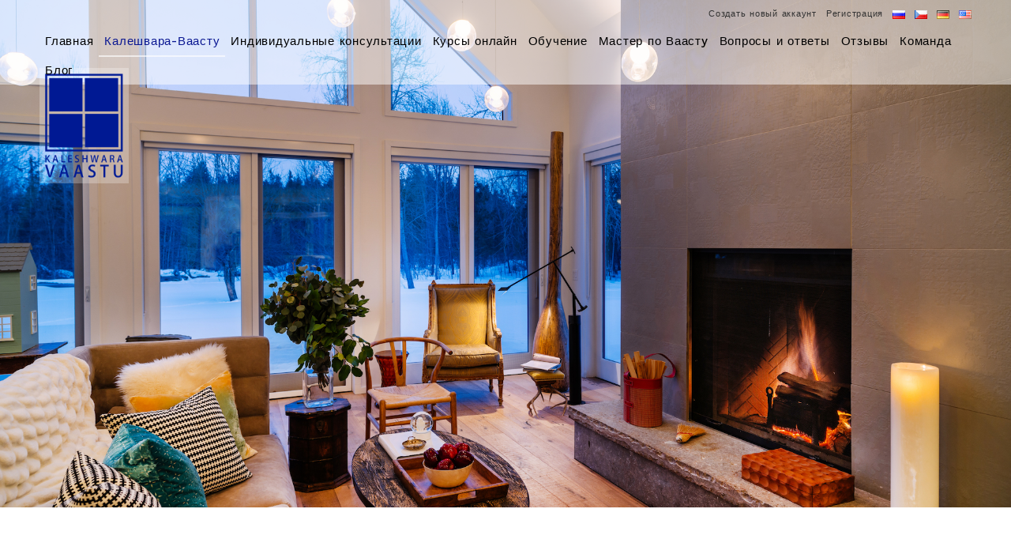

--- FILE ---
content_type: text/html; charset=utf-8
request_url: https://www.kaleshwaravaastu.eu/ru/was-ist-kaleshwara-vaastu
body_size: 13612
content:
<!DOCTYPE html>
<html lang="en">
<head>

  <meta charset="utf-8">
  <meta http-equiv="X-UA-Compatible" content="IE=edge">

  <title>Калешвара-Ваасту | Kaleshwara Vaastu</title>
<meta name="charset" content="utf-8" />
<meta name="X-UA-Compatible" content="IE=edge,chrome=1" />
<meta name="viewport" content="width=device-width, initial-scale=1" />
<meta property="og:url" content="https://www.kaleshwaravaastu.eu/ru/was-ist-kaleshwara-vaastu" />
<meta property="og:type" content="article" />
<meta property="og:title" content="Калешвара-Ваасту | Kaleshwara Vaastu" />
<meta property="og:description" content="
" />
<meta property="og:image" content="" />
<meta name="csrf-param" content="authenticity_token" />
<meta name="csrf-token" content="CDxNWLi_6GYPGObhoJVusPlhlCGYUbCd4aIaskvrQqVwXuSV6intJbQtIz3WBVHHr6Krw5HC_u0p16wGCzoCMA" />
<meta name="keywords" content="Vaastu,Kaleshwara Vaastu,Sri Kaleshwar,Penukonda,altes Wissen,Fünf Elemente,Vedisches Wissen,Palmblatt" />
<meta name="copyright" content="Kaleshwar e.V." />
<meta name="description" content="" />


  <link rel='dns-prefetch' href='http://fonts.googleapis.com' />
  <link rel='stylesheet'   href='https://fonts.googleapis.com/css?family=Lora:400,400italic|Work+Sans:300,400,500,600' type='text/css'>

  <link rel="shortcut icon" href="/site_assets/content/kvceu/images/favicon.ico">
  <link rel="apple-touch-icon-precomposed" href="/site_assets/content/kvceu/images/apple-touch-icon.png">
  <link rel="apple-touch-icon-precomposed" href="/site_assets/content/kvceu/images/apple-touch-icon-72x72.png"   sizes="72x72"   />
  <link rel="apple-touch-icon-precomposed" href="/site_assets/content/kvceu/images/apple-touch-icon-114x114.png" sizes="114x114" />
  <link rel="apple-touch-icon-precomposed" href="/site_assets/content/kvceu/images/apple-touch-icon-144x144.png" sizes="144x144" />
  <script src="https://use.fontawesome.com/4df0b30c50.js"></script>

  <link rel="stylesheet" href="//cdnjs.cloudflare.com/ajax/libs/mediaelement/4.2.8/mediaelementplayer.min.css" />

  <link rel="stylesheet" href="/assets/_lighthouse/stylesheets/application-01d51eded744c83189f0f6ea5322aafa2d4a2953608aea4750856ba79e94df22.css" type="text/css" />
  <link rel="stylesheet" href="/assets/kvceu/stylesheets/custom-04024382391bb910584145d8113cf35ef376b55d125bb4516cebeb14ce788597.css" type="text/css" />


</head>

<body>

  <div class="stage-shelf stage-shelf-right hidden" id="sidebar">
    <ul class="nav nav-bordered nav-stacked flex-column" ><li class="nav-item"><a class="nav-link" href="https://www.kaleshwaravaastu.eu/ru/index">Главная</a></li><li class="nav-item current"><a class="nav-link" href="https://www.kaleshwaravaastu.eu/ru/was-ist-kaleshwara-vaastu">Калешвара-Ваасту</a></li><li class="nav-item"><a class="nav-link" href="https://www.kaleshwaravaastu.eu/ru/beratung">Индивидуальные консультации</a></li><li class="nav-item"><a class="nav-link" href="https://kaleshwaravaastu.eu/de/event/register/vaastu-grundlagen-online/new">Курсы онлайн</a></li><li class="nav-item"><a class="nav-link" href="https://www.kaleshwaravaastu.eu/ru/ausbildung">Обучение</a></li><li class="nav-item"><a class="nav-link" href="https://www.kaleshwaravaastu.eu/ru/vaastu-meister">Мастер по Ваастy</a></li><li class="nav-item"><a class="nav-link" href="https://www.kaleshwaravaastu.eu/ru/faq">Вопросы и ответы</a></li><li class="nav-item"><a class="nav-link" href="https://www.kaleshwaravaastu.eu/ru/referenzen">Отзывы</a></li><li class="nav-item"><a class="nav-link" href="https://www.kaleshwaravaastu.eu/ru/team">Команда</a></li><li class="nav-item"><a class="nav-link" href="https://www.kaleshwaravaastu.eu/ru/blog/articles">Блог</a></li></ul>
  </div>


<!-- the 'stage' wraps the entire page, so it can be shifted for the mobile menu -->
<div class="stage" id="stage">



  <div class="block block-inverse app-header" style='background-image: url(https://s3.eu-west-1.amazonaws.com/assets.kaleshwar.eu/site_assets/uploads/kvceu/media/2017/vaastuheading.jpeg);'>
        <div class="fixed-top app-navbar">
      <nav class="account_nav_barc clearfix">
  <div class="float-left">
  <a class="navbar-brand mr-auto" href="https://www.kaleshwaravaastu.eu/ru/index"><img src="/site_assets/content/kvceu/images/logo.png" /></a>
</div>

  <ul id="login_menu">
        <li><a title="английский" href="https://www.kaleshwaravaastu.eu/en/was-ist-kaleshwara-vaastu"><img src="/assets/dm_core/flags/en-e43f20c1981a55ce5e437af1d8e15c4e44eb85f42fc634dc32448206bff54a76.gif" /></a></li>
        <li><a title="Немецкий" href="https://www.kaleshwaravaastu.eu/de/was-ist-kaleshwara-vaastu"><img src="/assets/dm_core/flags/de-916464dbce25bf763a4ae76b7822a519da89e660e1cb221224cb17c7b94ce81e.gif" /></a></li>
        <li><a title="чешский язык" href="https://www.kaleshwaravaastu.eu/cs/was-ist-kaleshwara-vaastu"><img src="/assets/dm_core/flags/cs-dd3e5760608d4e5f7ca19214380ba25681a8059de19752e30589f5a105935856.gif" /></a></li>
        <li><a title="русский" href="https://www.kaleshwaravaastu.eu/ru/was-ist-kaleshwara-vaastu"><img src="/assets/dm_core/flags/ru-f3f11eab0cc75d57dbf3788b628e28763d34389d4692564e5ca4dd9a4e954fd7.gif" /></a></li>
      <li><a href="/ru/users/sign_in">Регистрация</a></li>
      <li><a href="/ru/users/sign_up">Создать новый аккаунт</a></li>
  </ul>
</nav>


      <nav class="navbar navbar-transparent navbar-expand-md">
        <button
          class="navbar-toggler"
          type="button"
          data-target="#stage"
          data-toggle="stage"
          data-distance="-250">
          <span class="navbar-toggler-icon"></span>
        </button>

        <div class="d-none d-md-block mx-auto">
          <ul class="nav navbar-nav" ><li class="nav-item"><a class="nav-link" href="https://www.kaleshwaravaastu.eu/ru/index">Главная</a></li><li class="nav-item current"><a class="nav-link" href="https://www.kaleshwaravaastu.eu/ru/was-ist-kaleshwara-vaastu">Калешвара-Ваасту</a></li><li class="nav-item"><a class="nav-link" href="https://www.kaleshwaravaastu.eu/ru/beratung">Индивидуальные консультации</a></li><li class="nav-item"><a class="nav-link" href="https://kaleshwaravaastu.eu/de/event/register/vaastu-grundlagen-online/new">Курсы онлайн</a></li><li class="nav-item"><a class="nav-link" href="https://www.kaleshwaravaastu.eu/ru/ausbildung">Обучение</a></li><li class="nav-item"><a class="nav-link" href="https://www.kaleshwaravaastu.eu/ru/vaastu-meister">Мастер по Ваастy</a></li><li class="nav-item"><a class="nav-link" href="https://www.kaleshwaravaastu.eu/ru/faq">Вопросы и ответы</a></li><li class="nav-item"><a class="nav-link" href="https://www.kaleshwaravaastu.eu/ru/referenzen">Отзывы</a></li><li class="nav-item"><a class="nav-link" href="https://www.kaleshwaravaastu.eu/ru/team">Команда</a></li><li class="nav-item"><a class="nav-link" href="https://www.kaleshwaravaastu.eu/ru/blog/articles">Блог</a></li></ul>
        </div>
      </nav>

    </div>


    <div class="block-xs-middle pb-5">
      <div class="container">
        <div class="row">
          <div class="col-sm-10 col-lg-6" style="height: 400px;">
          </div>
        </div>
      </div>
    </div>
  </div>

  <div class="block">
  <div class="container">
    <div class="row">
      <div class="col-md-12">

        <h1 class="text-center" style="color:#011993" id="section"><strong>Жизнь в Шакти.</strong> Что такое Калешвара-Ваасту?</h1>

      </div>
    </div>

    <div class="row">
      <div class="col-md-6">

        <p><br /></p>

        <p>Ваасту является одним из самых ценных сокровищ древней Индии. «Ваасту» означает «живи, живи» и стал наукой, которая формирует жизненное и рабочее пространство в соответствии с вечными законами природы, уважая и оценивая внутреннюю структуру стихийных сил, лежащих в основе творения.</p>

        <p>Часто мы ассоциируем с ним определенную форму жизни в отрыве от далеких мирских событий. Однако Ваасту всегда работает - даже в городе. Это было доказано на каждом континенте и на протяжении веков: дома, храмы, замки и даже целые города были построены после Ваасту и пережили многие тысячи лет и сделали великую историю. Он направлен на создание гармонии между человеком и космосом и обеспечивает основу для материально и духовно успешной жизни.</p>

        <p>Шри Калешвар, один из ведущих экспертов Ваасту нашего времени, подготовил, проверил и обучил этим сложным знаниям для нужд современной эпохи, чтобы они теперь могли быть применены, испытаны и распространены его учениками. С помощью Ваасту может быть создано жизненное пространство, которое имеет истинное равновесие и гармонию, лечит обитателя на глубоком уровне души и фундаментально поддерживает его в работе его жизни.</p>

      </div>
      <div class="col-md-6">

        <p><br /></p>

        <blockquote class="pull-quote">
          <p>Когда ваша собственность, окружающие ее стены, ваш дом и интерьеры построены в совершенном ваасту, возникает великий мир, процветание, сила и блаженство. Что тебе еще нужно? Это основные проблемы в жизни человека. 80 процентов ваших проблем могут быть решены с помощью Vaastu. Ваша жизнь будет очень счастливой и благословенной.</p>
          <footer><cite>Шри Калешвар</cite></footer>
        </blockquote>

      </div>
    </div>

  </div>
</div>




  <div class="block block-inverse app-footer">
   <div class="container">
      <div class="row">
        <div class="col-md-8 mb-5">
          <ul class="list-unstyled list-spaced">
            <li class="mb-2"><h6 class="text-uppercase">About</h6></li>
            <li class="text-muted">Vaastu is one of the greatest treasures of ancient India. “Vaastu” – which means “to dwell, live, stay, reside” – has been developed over millennia into a science that works in accordance with the eternal laws of nature. This science enables the design of homes and work spaces which work in harmony with nature, through understanding and honoring the inner energy of the elemental forces existing behind all of creation.</li>
            <li class="text-muted">
              &copy; 2007 &mdash; 2026 Kaleshwar e.V.<br>Neuröder Weg 61, D-64683 Einhausen, Germany
            </li>
          </ul>
        </div>
        <div class="col-md-2 ml-auto mb-5">
          <ul class="list-unstyled list-spaced">
          </ul>
        </div>
        <div class="col-md-2 mb-5">
          <ul class="list-unstyled list-spaced">
            <li class="mb-2"></li>
            <li class="text-muted"><a href="https://www.kaleshwaravaastu.eu/ru/kontakt">Contact</a></li>
            <li class="text-muted"><a href="https://www.kaleshwaravaastu.eu/ru/newsletter">Newsletter</a></li>
            <li class="text-muted"><a href="https://www.kaleshwaravaastu.eu/ru/impressum">Imprint</a></li>
            <li class="text-muted">
                <a href="https://www.facebook.com/kaleshwaravaastu/" target="_blank"><i class="fa fa-facebook-square"></i></a>&nbsp;
            </li>
          </ul>
        </div>
      </div>
    </div>
  </div>

</div>
<!-- end staging -->

    <script src="/assets/_lighthouse/javascripts/application-dd12a28bed52fc85a4063869c868f9a457020077032cdb6badab2b3a8760e4b0.js" type="text/javascript"></script>
    <script src="//cdnjs.cloudflare.com/ajax/libs/mediaelement/4.2.8/mediaelement-and-player.min.js"></script>

    <script>
  (function(i,s,o,g,r,a,m){i['GoogleAnalyticsObject']=r;i[r]=i[r]||function(){
  (i[r].q=i[r].q||[]).push(arguments)},i[r].l=1*new Date();a=s.createElement(o),
  m=s.getElementsByTagName(o)[0];a.async=1;a.src=g;m.parentNode.insertBefore(a,m)
  })(window,document,'script','//www.google-analytics.com/analytics.js','ga');

  ga('create', 'UA-45499135-5', 'kaleshwaravaastu.eu');
  ga('set', 'anonymizeIp', true);
  ga('send', 'pageview');

</script>
    <script type="text/javascript" src="//platform.twitter.com/widgets.js"></script>
<!-- Facebook likes -->
<div id="fb-root"></div>
<script>(function(d, s, id) {
  var js, fjs = d.getElementsByTagName(s)[0];
  if (d.getElementById(id)) return;
  js = d.createElement(s); js.id = id;
  js.src = "//connect.facebook.net/en_US/all.js#xfbml=1&status=0";
  fjs.parentNode.insertBefore(js, fjs);
}(document, 'script', 'facebook-jssdk'));</script>


<script>
  // execute/clear BS loaders for docs
  $(function(){while(window.BS&&window.BS.loader&&window.BS.loader.length){(window.BS.loader.pop())()}})
</script>

</body>
</html>



--- FILE ---
content_type: text/plain
request_url: https://www.google-analytics.com/j/collect?v=1&_v=j102&aip=1&a=1835738355&t=pageview&_s=1&dl=https%3A%2F%2Fwww.kaleshwaravaastu.eu%2Fru%2Fwas-ist-kaleshwara-vaastu&ul=en-us%40posix&dt=%D0%9A%D0%B0%D0%BB%D0%B5%D1%88%D0%B2%D0%B0%D1%80%D0%B0-%D0%92%D0%B0%D0%B0%D1%81%D1%82%D1%83%20%7C%20Kaleshwara%20Vaastu&sr=1280x720&vp=1280x720&_u=YEBAAAABAAAAACAAI~&jid=1338697993&gjid=1668720003&cid=956489309.1768871713&tid=UA-45499135-5&_gid=779468511.1768871713&_r=1&_slc=1&z=2127703536
body_size: -452
content:
2,cG-5MRFPYRGF6